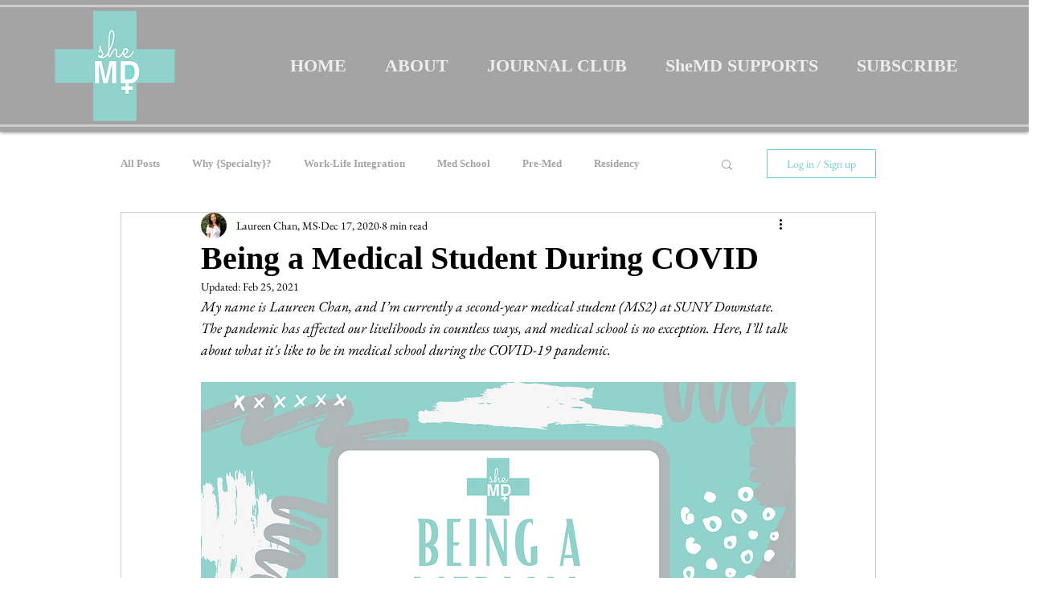

--- FILE ---
content_type: text/html; charset=utf-8
request_url: https://www.google.com/recaptcha/api2/aframe
body_size: 266
content:
<!DOCTYPE HTML><html><head><meta http-equiv="content-type" content="text/html; charset=UTF-8"></head><body><script nonce="EUt1JTGutP2E_f-TbmCS7w">/** Anti-fraud and anti-abuse applications only. See google.com/recaptcha */ try{var clients={'sodar':'https://pagead2.googlesyndication.com/pagead/sodar?'};window.addEventListener("message",function(a){try{if(a.source===window.parent){var b=JSON.parse(a.data);var c=clients[b['id']];if(c){var d=document.createElement('img');d.src=c+b['params']+'&rc='+(localStorage.getItem("rc::a")?sessionStorage.getItem("rc::b"):"");window.document.body.appendChild(d);sessionStorage.setItem("rc::e",parseInt(sessionStorage.getItem("rc::e")||0)+1);localStorage.setItem("rc::h",'1769414310776');}}}catch(b){}});window.parent.postMessage("_grecaptcha_ready", "*");}catch(b){}</script></body></html>